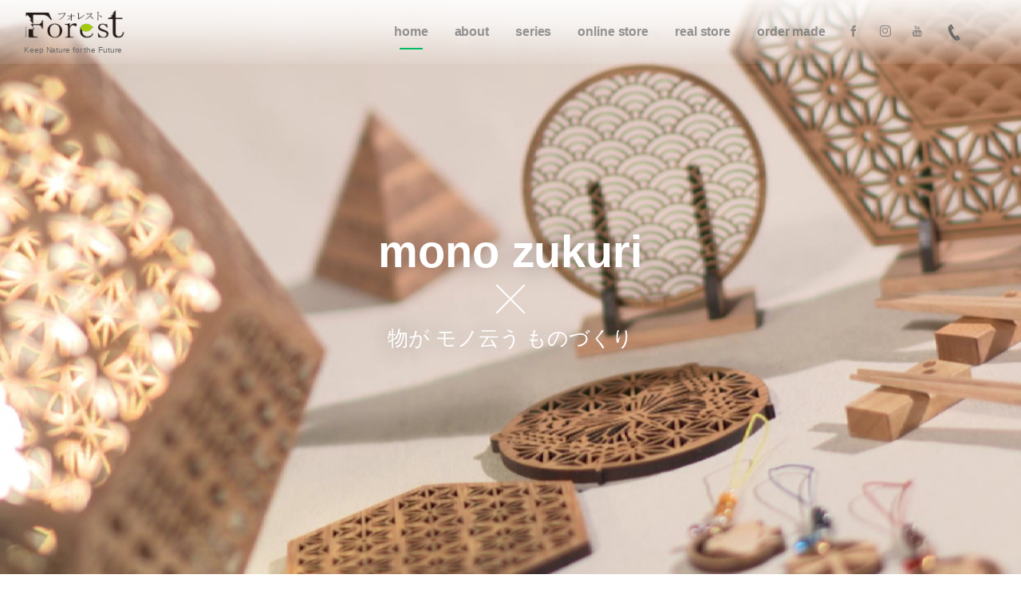

--- FILE ---
content_type: text/html; charset=UTF-8
request_url: https://forest-tosa.jp/?foogallery=160
body_size: 43382
content:
<!DOCTYPE html>
<html lang="ja"
	prefix="og: https://ogp.me/ns#" ><head prefix="og: http://ogp.me/ns# fb: http://ogp.me/ns/fb# blog: http://ogp.me/ns/website#"><meta charset="utf-8" />
<meta name="viewport" content="width=device-width,initial-scale=1,minimum-scale=1,user-scalable=yes" /><meta name="description" content="Just another WordPress site" /><meta name="keywords" content="keyword1, keyword2, keyword3" /><meta property="og:title" content="Forest" /><meta property="og:type" content="website" /><meta property="og:url" content="https://forest-tosa.jp/?foogallery=160" /><meta property="og:image" content="https://s0.wp.com/i/blank.jpg" /><meta property="og:image:width" content="200" /><meta property="og:image:height" content="200" /><meta property="og:description" content="Just another WordPress site" /><meta property="og:site_name" content="Forest" /><link rel="canonical" href="https://forest-tosa.jp/?foogallery=160" /><title>Forest - Keep Nature for the Future - 高知県産材の木工製品で“ものづくり”</title>

		<!-- All in One SEO 4.1.5.3 -->
		<meta name="description" content="豊富な自然素材、主に竹からつくった木工製品で“ものづくり”をおこなっています。「Roots」「福わもん」「KAKERA」「オーダーノベルティー」という商品をとおして「モノを大切にするこころを育てよう」と毎日、奮闘しております。" />
		<meta name="robots" content="max-image-preview:large" />
		<meta name="google-site-verification" content="oJeScpOOwl4WP4XCe0wx572FsJPB6IyN2he-3A4AXpY" />
		<link rel="canonical" href="https://forest-tosa.jp/" />
		<meta property="og:locale" content="ja_JP" />
		<meta property="og:site_name" content="Forest - Keep Nature for the Future" />
		<meta property="og:type" content="website" />
		<meta property="og:title" content="Forest - Keep Nature for the Future - 高知県産材の木工製品で“ものづくり”" />
		<meta property="og:description" content="豊富な自然素材、主に竹からつくった木工製品で“ものづくり”をおこなっています。「Roots」「福わもん」「KAKERA」「オーダーノベルティー」という商品をとおして「モノを大切にするこころを育てよう」と毎日、奮闘しております。" />
		<meta property="og:url" content="https://forest-tosa.jp/" />
		<meta name="twitter:card" content="summary" />
		<meta name="twitter:domain" content="forest-tosa.jp" />
		<meta name="twitter:title" content="Forest - Keep Nature for the Future - 高知県産材の木工製品で“ものづくり”" />
		<meta name="twitter:description" content="豊富な自然素材、主に竹からつくった木工製品で“ものづくり”をおこなっています。「Roots」「福わもん」「KAKERA」「オーダーノベルティー」という商品をとおして「モノを大切にするこころを育てよう」と毎日、奮闘しております。" />
		<script type="application/ld+json" class="aioseo-schema">
			{"@context":"https:\/\/schema.org","@graph":[{"@type":"WebSite","@id":"https:\/\/forest-tosa.jp\/#website","url":"https:\/\/forest-tosa.jp\/","name":"Forest","description":"Keep Nature for the Future","inLanguage":"ja","publisher":{"@id":"https:\/\/forest-tosa.jp\/#organization"},"potentialAction":{"@type":"SearchAction","target":{"@type":"EntryPoint","urlTemplate":"https:\/\/forest-tosa.jp\/?s={search_term_string}"},"query-input":"required name=search_term_string"}},{"@type":"Organization","@id":"https:\/\/forest-tosa.jp\/#organization","name":"Forest -\u30d5\u30a9\u30ec\u30b9\u30c8-","url":"https:\/\/forest-tosa.jp\/","sameAs":["https:\/\/www.facebook.com\/kouji.takuma.3","https:\/\/www.instagram.com\/koujitakuma\/"]},{"@type":"BreadcrumbList","@id":"https:\/\/forest-tosa.jp\/#breadcrumblist","itemListElement":[{"@type":"ListItem","@id":"https:\/\/forest-tosa.jp\/#listItem","position":1,"item":{"@type":"WebPage","@id":"https:\/\/forest-tosa.jp\/","name":"\u30db\u30fc\u30e0","description":"\u8c4a\u5bcc\u306a\u81ea\u7136\u7d20\u6750\u3001\u4e3b\u306b\u7af9\u304b\u3089\u3064\u304f\u3063\u305f\u6728\u5de5\u88fd\u54c1\u3067\u201c\u3082\u306e\u3065\u304f\u308a\u201d\u3092\u304a\u3053\u306a\u3063\u3066\u3044\u307e\u3059\u3002\u300cRoots\u300d\u300c\u798f\u308f\u3082\u3093\u300d\u300cKAKERA\u300d\u300c\u30aa\u30fc\u30c0\u30fc\u30ce\u30d9\u30eb\u30c6\u30a3\u30fc\u300d\u3068\u3044\u3046\u5546\u54c1\u3092\u3068\u304a\u3057\u3066\u300c\u30e2\u30ce\u3092\u5927\u5207\u306b\u3059\u308b\u3053\u3053\u308d\u3092\u80b2\u3066\u3088\u3046\u300d\u3068\u6bce\u65e5\u3001\u596e\u95d8\u3057\u3066\u304a\u308a\u307e\u3059\u3002","url":"https:\/\/forest-tosa.jp\/"}}]},{"@type":"CollectionPage","@id":"https:\/\/forest-tosa.jp\/#collectionpage","url":"https:\/\/forest-tosa.jp\/","name":"Forest - Keep Nature for the Future - \u9ad8\u77e5\u770c\u7523\u6750\u306e\u6728\u5de5\u88fd\u54c1\u3067\u201c\u3082\u306e\u3065\u304f\u308a\u201d","description":"\u8c4a\u5bcc\u306a\u81ea\u7136\u7d20\u6750\u3001\u4e3b\u306b\u7af9\u304b\u3089\u3064\u304f\u3063\u305f\u6728\u5de5\u88fd\u54c1\u3067\u201c\u3082\u306e\u3065\u304f\u308a\u201d\u3092\u304a\u3053\u306a\u3063\u3066\u3044\u307e\u3059\u3002\u300cRoots\u300d\u300c\u798f\u308f\u3082\u3093\u300d\u300cKAKERA\u300d\u300c\u30aa\u30fc\u30c0\u30fc\u30ce\u30d9\u30eb\u30c6\u30a3\u30fc\u300d\u3068\u3044\u3046\u5546\u54c1\u3092\u3068\u304a\u3057\u3066\u300c\u30e2\u30ce\u3092\u5927\u5207\u306b\u3059\u308b\u3053\u3053\u308d\u3092\u80b2\u3066\u3088\u3046\u300d\u3068\u6bce\u65e5\u3001\u596e\u95d8\u3057\u3066\u304a\u308a\u307e\u3059\u3002","inLanguage":"ja","isPartOf":{"@id":"https:\/\/forest-tosa.jp\/#website"},"breadcrumb":{"@id":"https:\/\/forest-tosa.jp\/#breadcrumblist"},"about":{"@id":"https:\/\/forest-tosa.jp\/#organization"}}]}
		</script>
		<!-- All in One SEO -->

<link rel="dns-prefetch" href="//connect.facebook.net" /><link rel="dns-prefetch" href="//secure.gravatar.com" /><link rel="dns-prefetch" href="//api.pinterest.com" /><link rel="dns-prefetch" href="//jsoon.digitiminimi.com" /><link rel="dns-prefetch" href="//b.hatena.ne.jp" /><link rel="dns-prefetch" href="//platform.twitter.com" /><link rel='dns-prefetch' href='//cdn.jsdelivr.net' />
<link rel='dns-prefetch' href='//ajax.googleapis.com' />
<link rel="alternate" type="application/rss+xml" title="Forest &raquo; フィード" href="https://forest-tosa.jp/feed/" />
<link rel="alternate" type="application/rss+xml" title="Forest &raquo; コメントフィード" href="https://forest-tosa.jp/comments/feed/" />
<style id='wp-img-auto-sizes-contain-inline-css' type='text/css'>
img:is([sizes=auto i],[sizes^="auto," i]){contain-intrinsic-size:3000px 1500px}
/*# sourceURL=wp-img-auto-sizes-contain-inline-css */
</style>
<style id='wp-emoji-styles-inline-css' type='text/css'>

	img.wp-smiley, img.emoji {
		display: inline !important;
		border: none !important;
		box-shadow: none !important;
		height: 1em !important;
		width: 1em !important;
		margin: 0 0.07em !important;
		vertical-align: -0.1em !important;
		background: none !important;
		padding: 0 !important;
	}
/*# sourceURL=wp-emoji-styles-inline-css */
</style>
<style id='wp-block-library-inline-css' type='text/css'>
:root{--wp-block-synced-color:#7a00df;--wp-block-synced-color--rgb:122,0,223;--wp-bound-block-color:var(--wp-block-synced-color);--wp-editor-canvas-background:#ddd;--wp-admin-theme-color:#007cba;--wp-admin-theme-color--rgb:0,124,186;--wp-admin-theme-color-darker-10:#006ba1;--wp-admin-theme-color-darker-10--rgb:0,107,160.5;--wp-admin-theme-color-darker-20:#005a87;--wp-admin-theme-color-darker-20--rgb:0,90,135;--wp-admin-border-width-focus:2px}@media (min-resolution:192dpi){:root{--wp-admin-border-width-focus:1.5px}}.wp-element-button{cursor:pointer}:root .has-very-light-gray-background-color{background-color:#eee}:root .has-very-dark-gray-background-color{background-color:#313131}:root .has-very-light-gray-color{color:#eee}:root .has-very-dark-gray-color{color:#313131}:root .has-vivid-green-cyan-to-vivid-cyan-blue-gradient-background{background:linear-gradient(135deg,#00d084,#0693e3)}:root .has-purple-crush-gradient-background{background:linear-gradient(135deg,#34e2e4,#4721fb 50%,#ab1dfe)}:root .has-hazy-dawn-gradient-background{background:linear-gradient(135deg,#faaca8,#dad0ec)}:root .has-subdued-olive-gradient-background{background:linear-gradient(135deg,#fafae1,#67a671)}:root .has-atomic-cream-gradient-background{background:linear-gradient(135deg,#fdd79a,#004a59)}:root .has-nightshade-gradient-background{background:linear-gradient(135deg,#330968,#31cdcf)}:root .has-midnight-gradient-background{background:linear-gradient(135deg,#020381,#2874fc)}:root{--wp--preset--font-size--normal:16px;--wp--preset--font-size--huge:42px}.has-regular-font-size{font-size:1em}.has-larger-font-size{font-size:2.625em}.has-normal-font-size{font-size:var(--wp--preset--font-size--normal)}.has-huge-font-size{font-size:var(--wp--preset--font-size--huge)}.has-text-align-center{text-align:center}.has-text-align-left{text-align:left}.has-text-align-right{text-align:right}.has-fit-text{white-space:nowrap!important}#end-resizable-editor-section{display:none}.aligncenter{clear:both}.items-justified-left{justify-content:flex-start}.items-justified-center{justify-content:center}.items-justified-right{justify-content:flex-end}.items-justified-space-between{justify-content:space-between}.screen-reader-text{border:0;clip-path:inset(50%);height:1px;margin:-1px;overflow:hidden;padding:0;position:absolute;width:1px;word-wrap:normal!important}.screen-reader-text:focus{background-color:#ddd;clip-path:none;color:#444;display:block;font-size:1em;height:auto;left:5px;line-height:normal;padding:15px 23px 14px;text-decoration:none;top:5px;width:auto;z-index:100000}html :where(.has-border-color){border-style:solid}html :where([style*=border-top-color]){border-top-style:solid}html :where([style*=border-right-color]){border-right-style:solid}html :where([style*=border-bottom-color]){border-bottom-style:solid}html :where([style*=border-left-color]){border-left-style:solid}html :where([style*=border-width]){border-style:solid}html :where([style*=border-top-width]){border-top-style:solid}html :where([style*=border-right-width]){border-right-style:solid}html :where([style*=border-bottom-width]){border-bottom-style:solid}html :where([style*=border-left-width]){border-left-style:solid}html :where(img[class*=wp-image-]){height:auto;max-width:100%}:where(figure){margin:0 0 1em}html :where(.is-position-sticky){--wp-admin--admin-bar--position-offset:var(--wp-admin--admin-bar--height,0px)}@media screen and (max-width:600px){html :where(.is-position-sticky){--wp-admin--admin-bar--position-offset:0px}}

/*# sourceURL=wp-block-library-inline-css */
</style><style id='global-styles-inline-css' type='text/css'>
:root{--wp--preset--aspect-ratio--square: 1;--wp--preset--aspect-ratio--4-3: 4/3;--wp--preset--aspect-ratio--3-4: 3/4;--wp--preset--aspect-ratio--3-2: 3/2;--wp--preset--aspect-ratio--2-3: 2/3;--wp--preset--aspect-ratio--16-9: 16/9;--wp--preset--aspect-ratio--9-16: 9/16;--wp--preset--color--black: #000000;--wp--preset--color--cyan-bluish-gray: #abb8c3;--wp--preset--color--white: #ffffff;--wp--preset--color--pale-pink: #f78da7;--wp--preset--color--vivid-red: #cf2e2e;--wp--preset--color--luminous-vivid-orange: #ff6900;--wp--preset--color--luminous-vivid-amber: #fcb900;--wp--preset--color--light-green-cyan: #7bdcb5;--wp--preset--color--vivid-green-cyan: #00d084;--wp--preset--color--pale-cyan-blue: #8ed1fc;--wp--preset--color--vivid-cyan-blue: #0693e3;--wp--preset--color--vivid-purple: #9b51e0;--wp--preset--gradient--vivid-cyan-blue-to-vivid-purple: linear-gradient(135deg,rgb(6,147,227) 0%,rgb(155,81,224) 100%);--wp--preset--gradient--light-green-cyan-to-vivid-green-cyan: linear-gradient(135deg,rgb(122,220,180) 0%,rgb(0,208,130) 100%);--wp--preset--gradient--luminous-vivid-amber-to-luminous-vivid-orange: linear-gradient(135deg,rgb(252,185,0) 0%,rgb(255,105,0) 100%);--wp--preset--gradient--luminous-vivid-orange-to-vivid-red: linear-gradient(135deg,rgb(255,105,0) 0%,rgb(207,46,46) 100%);--wp--preset--gradient--very-light-gray-to-cyan-bluish-gray: linear-gradient(135deg,rgb(238,238,238) 0%,rgb(169,184,195) 100%);--wp--preset--gradient--cool-to-warm-spectrum: linear-gradient(135deg,rgb(74,234,220) 0%,rgb(151,120,209) 20%,rgb(207,42,186) 40%,rgb(238,44,130) 60%,rgb(251,105,98) 80%,rgb(254,248,76) 100%);--wp--preset--gradient--blush-light-purple: linear-gradient(135deg,rgb(255,206,236) 0%,rgb(152,150,240) 100%);--wp--preset--gradient--blush-bordeaux: linear-gradient(135deg,rgb(254,205,165) 0%,rgb(254,45,45) 50%,rgb(107,0,62) 100%);--wp--preset--gradient--luminous-dusk: linear-gradient(135deg,rgb(255,203,112) 0%,rgb(199,81,192) 50%,rgb(65,88,208) 100%);--wp--preset--gradient--pale-ocean: linear-gradient(135deg,rgb(255,245,203) 0%,rgb(182,227,212) 50%,rgb(51,167,181) 100%);--wp--preset--gradient--electric-grass: linear-gradient(135deg,rgb(202,248,128) 0%,rgb(113,206,126) 100%);--wp--preset--gradient--midnight: linear-gradient(135deg,rgb(2,3,129) 0%,rgb(40,116,252) 100%);--wp--preset--font-size--small: 13px;--wp--preset--font-size--medium: 20px;--wp--preset--font-size--large: 36px;--wp--preset--font-size--x-large: 42px;--wp--preset--spacing--20: 0.44rem;--wp--preset--spacing--30: 0.67rem;--wp--preset--spacing--40: 1rem;--wp--preset--spacing--50: 1.5rem;--wp--preset--spacing--60: 2.25rem;--wp--preset--spacing--70: 3.38rem;--wp--preset--spacing--80: 5.06rem;--wp--preset--shadow--natural: 6px 6px 9px rgba(0, 0, 0, 0.2);--wp--preset--shadow--deep: 12px 12px 50px rgba(0, 0, 0, 0.4);--wp--preset--shadow--sharp: 6px 6px 0px rgba(0, 0, 0, 0.2);--wp--preset--shadow--outlined: 6px 6px 0px -3px rgb(255, 255, 255), 6px 6px rgb(0, 0, 0);--wp--preset--shadow--crisp: 6px 6px 0px rgb(0, 0, 0);}:where(.is-layout-flex){gap: 0.5em;}:where(.is-layout-grid){gap: 0.5em;}body .is-layout-flex{display: flex;}.is-layout-flex{flex-wrap: wrap;align-items: center;}.is-layout-flex > :is(*, div){margin: 0;}body .is-layout-grid{display: grid;}.is-layout-grid > :is(*, div){margin: 0;}:where(.wp-block-columns.is-layout-flex){gap: 2em;}:where(.wp-block-columns.is-layout-grid){gap: 2em;}:where(.wp-block-post-template.is-layout-flex){gap: 1.25em;}:where(.wp-block-post-template.is-layout-grid){gap: 1.25em;}.has-black-color{color: var(--wp--preset--color--black) !important;}.has-cyan-bluish-gray-color{color: var(--wp--preset--color--cyan-bluish-gray) !important;}.has-white-color{color: var(--wp--preset--color--white) !important;}.has-pale-pink-color{color: var(--wp--preset--color--pale-pink) !important;}.has-vivid-red-color{color: var(--wp--preset--color--vivid-red) !important;}.has-luminous-vivid-orange-color{color: var(--wp--preset--color--luminous-vivid-orange) !important;}.has-luminous-vivid-amber-color{color: var(--wp--preset--color--luminous-vivid-amber) !important;}.has-light-green-cyan-color{color: var(--wp--preset--color--light-green-cyan) !important;}.has-vivid-green-cyan-color{color: var(--wp--preset--color--vivid-green-cyan) !important;}.has-pale-cyan-blue-color{color: var(--wp--preset--color--pale-cyan-blue) !important;}.has-vivid-cyan-blue-color{color: var(--wp--preset--color--vivid-cyan-blue) !important;}.has-vivid-purple-color{color: var(--wp--preset--color--vivid-purple) !important;}.has-black-background-color{background-color: var(--wp--preset--color--black) !important;}.has-cyan-bluish-gray-background-color{background-color: var(--wp--preset--color--cyan-bluish-gray) !important;}.has-white-background-color{background-color: var(--wp--preset--color--white) !important;}.has-pale-pink-background-color{background-color: var(--wp--preset--color--pale-pink) !important;}.has-vivid-red-background-color{background-color: var(--wp--preset--color--vivid-red) !important;}.has-luminous-vivid-orange-background-color{background-color: var(--wp--preset--color--luminous-vivid-orange) !important;}.has-luminous-vivid-amber-background-color{background-color: var(--wp--preset--color--luminous-vivid-amber) !important;}.has-light-green-cyan-background-color{background-color: var(--wp--preset--color--light-green-cyan) !important;}.has-vivid-green-cyan-background-color{background-color: var(--wp--preset--color--vivid-green-cyan) !important;}.has-pale-cyan-blue-background-color{background-color: var(--wp--preset--color--pale-cyan-blue) !important;}.has-vivid-cyan-blue-background-color{background-color: var(--wp--preset--color--vivid-cyan-blue) !important;}.has-vivid-purple-background-color{background-color: var(--wp--preset--color--vivid-purple) !important;}.has-black-border-color{border-color: var(--wp--preset--color--black) !important;}.has-cyan-bluish-gray-border-color{border-color: var(--wp--preset--color--cyan-bluish-gray) !important;}.has-white-border-color{border-color: var(--wp--preset--color--white) !important;}.has-pale-pink-border-color{border-color: var(--wp--preset--color--pale-pink) !important;}.has-vivid-red-border-color{border-color: var(--wp--preset--color--vivid-red) !important;}.has-luminous-vivid-orange-border-color{border-color: var(--wp--preset--color--luminous-vivid-orange) !important;}.has-luminous-vivid-amber-border-color{border-color: var(--wp--preset--color--luminous-vivid-amber) !important;}.has-light-green-cyan-border-color{border-color: var(--wp--preset--color--light-green-cyan) !important;}.has-vivid-green-cyan-border-color{border-color: var(--wp--preset--color--vivid-green-cyan) !important;}.has-pale-cyan-blue-border-color{border-color: var(--wp--preset--color--pale-cyan-blue) !important;}.has-vivid-cyan-blue-border-color{border-color: var(--wp--preset--color--vivid-cyan-blue) !important;}.has-vivid-purple-border-color{border-color: var(--wp--preset--color--vivid-purple) !important;}.has-vivid-cyan-blue-to-vivid-purple-gradient-background{background: var(--wp--preset--gradient--vivid-cyan-blue-to-vivid-purple) !important;}.has-light-green-cyan-to-vivid-green-cyan-gradient-background{background: var(--wp--preset--gradient--light-green-cyan-to-vivid-green-cyan) !important;}.has-luminous-vivid-amber-to-luminous-vivid-orange-gradient-background{background: var(--wp--preset--gradient--luminous-vivid-amber-to-luminous-vivid-orange) !important;}.has-luminous-vivid-orange-to-vivid-red-gradient-background{background: var(--wp--preset--gradient--luminous-vivid-orange-to-vivid-red) !important;}.has-very-light-gray-to-cyan-bluish-gray-gradient-background{background: var(--wp--preset--gradient--very-light-gray-to-cyan-bluish-gray) !important;}.has-cool-to-warm-spectrum-gradient-background{background: var(--wp--preset--gradient--cool-to-warm-spectrum) !important;}.has-blush-light-purple-gradient-background{background: var(--wp--preset--gradient--blush-light-purple) !important;}.has-blush-bordeaux-gradient-background{background: var(--wp--preset--gradient--blush-bordeaux) !important;}.has-luminous-dusk-gradient-background{background: var(--wp--preset--gradient--luminous-dusk) !important;}.has-pale-ocean-gradient-background{background: var(--wp--preset--gradient--pale-ocean) !important;}.has-electric-grass-gradient-background{background: var(--wp--preset--gradient--electric-grass) !important;}.has-midnight-gradient-background{background: var(--wp--preset--gradient--midnight) !important;}.has-small-font-size{font-size: var(--wp--preset--font-size--small) !important;}.has-medium-font-size{font-size: var(--wp--preset--font-size--medium) !important;}.has-large-font-size{font-size: var(--wp--preset--font-size--large) !important;}.has-x-large-font-size{font-size: var(--wp--preset--font-size--x-large) !important;}
/*# sourceURL=global-styles-inline-css */
</style>

<style id='classic-theme-styles-inline-css' type='text/css'>
/*! This file is auto-generated */
.wp-block-button__link{color:#fff;background-color:#32373c;border-radius:9999px;box-shadow:none;text-decoration:none;padding:calc(.667em + 2px) calc(1.333em + 2px);font-size:1.125em}.wp-block-file__button{background:#32373c;color:#fff;text-decoration:none}
/*# sourceURL=/wp-includes/css/classic-themes.min.css */
</style>
<link rel='stylesheet' id='foobox-free-min-css' href='https://forest-tosa.jp/wp-content/plugins/foobox-image-lightbox/free/css/foobox.free.min.css?ver=2.7.16' type='text/css' media='all' />
<link rel='stylesheet' id='dp-wp-block-library-css' href='https://forest-tosa.jp/wp-content/themes/dp-macchiato/css/wp-blocks.css?ver=2.2.4.2' type='text/css' media='all' />
<link rel='stylesheet' id='digipress-css' href='https://forest-tosa.jp/wp-content/themes/dp-macchiato/css/style.css?ver=20220610042835' type='text/css' media='all' />
<link rel='stylesheet' id='dp-image-compare-viewer-css' href='https://cdn.jsdelivr.net/npm/image-compare-viewer@1.4.1/dist/image-compare-viewer.min.css?ver=1.4.0.1' type='text/css' media='all' />
<link rel='stylesheet' id='dp-shortcodes-css' href='https://forest-tosa.jp/wp-content/plugins/dp-ex-shortcodes/css/style.css?ver=20210916024013' type='text/css' media='all' />
<link rel='stylesheet' id='parent-style-css' href='https://forest-tosa.jp/wp-content/themes/dp-macchiato/style.css?ver=6.9' type='text/css' media='all' />
<link rel='stylesheet' id='child-style-css' href='https://forest-tosa.jp/wp-content/themes/dp-macchiato-child/style.css?ver=6.9' type='text/css' media='all' />
<link rel='stylesheet' id='wow-css' href='https://forest-tosa.jp/wp-content/themes/dp-macchiato/css/animate.css?ver=2.2.4.2' type='text/css' media='all' />
<link rel='stylesheet' id='dp-visual-css' href='https://forest-tosa.jp/wp-content/uploads/digipress/macchiato/css/visual-custom.css?ver=20220705000951' type='text/css' media='all' />
<script src="https://ajax.googleapis.com/ajax/libs/jquery/3.6.0/jquery.min.js?ver=6.9" id="jquery-js"></script>
<script id="foobox-free-min-js-before">
/* <![CDATA[ */
/* Run FooBox FREE (v2.7.16) */
var FOOBOX = window.FOOBOX = {
	ready: true,
	disableOthers: false,
	o: {wordpress: { enabled: true }, countMessage:'image %index of %total', excludes:'.fbx-link,.nofoobox,.nolightbox,a[href*="pinterest.com/pin/create/button/"]', affiliate : { enabled: false }},
	selectors: [
		".foogallery-container.foogallery-lightbox-foobox", ".foogallery-container.foogallery-lightbox-foobox-free", ".gallery", ".wp-block-gallery", ".wp-caption", ".wp-block-image", "a:has(img[class*=wp-image-])", ".post a:has(img[class*=wp-image-])", ".foobox"
	],
	pre: function( $ ){
		// Custom JavaScript (Pre)
		
	},
	post: function( $ ){
		// Custom JavaScript (Post)
		
		// Custom Captions Code
		
	},
	custom: function( $ ){
		// Custom Extra JS
		
	}
};
//# sourceURL=foobox-free-min-js-before
/* ]]> */
</script>
<script src="https://forest-tosa.jp/wp-content/plugins/foobox-image-lightbox/free/js/foobox.free.min.js?ver=2.7.16" id="foobox-free-min-js"></script>
<link rel="https://api.w.org/" href="https://forest-tosa.jp/wp-json/" /><link rel="EditURI" type="application/rsd+xml" title="RSD" href="https://forest-tosa.jp/xmlrpc.php?rsd" />
<script>j$=jQuery;</script><link rel="icon" href="https://forest-tosa.jp/android-chrome-192x192.png">
<link rel="apple-touch-icon" href="https://forest-tosa.jp/apple-touch-icon.png">
<link rel="icon" href="https://forest-tosa.jp/favicon.ico" type="image/x-icon"></head><body class="home blog wp-theme-dp-macchiato wp-child-theme-dp-macchiato-child main-body use-pace" data-ct-sns-cache="true" data-ct-sns-cache-time="86400000"><header id="header_container" class="header_container pc has_search"><div class="h_group"><h1 class="hd_title image wow fadeInDown" data-wow-delay="1.6s"><a href="https://forest-tosa.jp/" title="Forest"><img src="https://forest-tosa.jp/wp-content/uploads/digipress/macchiato/title/logo.png" alt="Forest" /></a></h1><h2 class="caption wow fadeInUp" data-wow-delay="1.6s">Keep Nature for the Future</h2></div><div class="r_block"><nav id="global_menu_nav" class="global_menu_nav wow fadeInDown" data-wow-delay="2s"><ul id="global_menu_ul" class=""><li id="menu-item-24" class="menu-item menu-item-type-custom menu-item-object-custom current-menu-item menu-item-home"><a href="https://forest-tosa.jp" class="menu-link"><span class="menu-title">home</span><span class="gnav-bd"></span></a></li>
<li id="menu-item-31" class="menu-item menu-item-type-post_type menu-item-object-page"><a href="https://forest-tosa.jp/about/" class="menu-link"><span class="menu-title">about</span><span class="gnav-bd"></span></a></li>
<li id="menu-item-29" class="menu-item menu-item-type-post_type menu-item-object-page menu-item-has-children"><a href="https://forest-tosa.jp/series/" class="menu-link"><span class="menu-title">series</span><span class="gnav-bd"></span></a>
<ul class="sub-menu">
	<li id="menu-item-258" class="menu-item menu-item-type-post_type menu-item-object-page"><a href="https://forest-tosa.jp/series/roots/" class="menu-link"><span class="menu-title">Roots</span></a></li>
	<li id="menu-item-257" class="menu-item menu-item-type-post_type menu-item-object-page"><a href="https://forest-tosa.jp/series/fukuwamon/" class="menu-link"><span class="menu-title">福わもん</span></a></li>
	<li id="menu-item-262" class="menu-item menu-item-type-custom menu-item-object-custom"><a href="https://forest-tosa.jp/series#kakera" class="menu-link"><span class="menu-title">kakera</span></a></li>
</ul>
</li>
<li id="menu-item-32" class="menu-item menu-item-type-custom menu-item-object-custom"><a href="https://forest-tosa.jp/onlinestore/html/" class="menu-link"><span class="menu-title">online store</span><span class="gnav-bd"></span></a></li>
<li id="menu-item-28" class="menu-item menu-item-type-post_type menu-item-object-page"><a href="https://forest-tosa.jp/real-store/" class="menu-link"><span class="menu-title">real store</span><span class="gnav-bd"></span></a></li>
<li id="menu-item-25" class="menu-item menu-item-type-post_type menu-item-object-page menu-item-has-children"><a href="https://forest-tosa.jp/order-made/" class="menu-link"><span class="menu-title">order made</span><span class="gnav-bd"></span></a>
<ul class="sub-menu">
	<li id="menu-item-27" class="menu-item menu-item-type-post_type menu-item-object-page"><a href="https://forest-tosa.jp/order-made/semi-order/" class="menu-link"><span class="menu-title">セミオーダーメイド</span></a></li>
	<li id="menu-item-26" class="menu-item menu-item-type-post_type menu-item-object-page"><a href="https://forest-tosa.jp/order-made/full-order/" class="menu-link"><span class="menu-title">フルオーダーメイド</span></a></li>
</ul>
</li>
</ul></nav><div id="hd_misc_div" class="hd_misc_div wow fadeInDown" data-wow-delay="2s"><div class="hd_sns_links"><ul><li class="fb"><a href="https://www.facebook.com/kouji.takuma.3" title="Share on Facebook" target="_blank"><i class="icon-facebook"></i></a></li><li class="instagram"><a href="https://www.instagram.com/koujitakuma/" title="Instagram" target="_blank"><i class="icon-instagram"></i></a></li><li class="youtube"><a href="https://www.youtube.com/watch?v=_qB9z7XDAYY" title="YouTube" target="_blank"><i class="icon-youtube"></i></a></li></ul></div><div id="hd_tel"><a href="tel:0887-72-9777" class="icon-phone"><span>0887-72-9777</span></a></div></div></div><div id="expand_float_menu" class="expand_float_menu wow fadeInDown" data-wow-delay="2s"><i class="icon-menu"></i></div></header><section id="header-banner-outer" class="header-banner-outer"><div id="header-banner-inner" class="header-banner-inner hd_slideshow no_widget"><ul id="hd_slideshow" class="hd_slideshow ease_on loop-slider fade"><li class="slide"><div class="sl-img" style="background-image:url('https://forest-tosa.jp/wp-content/uploads/digipress/macchiato/header/1.jpg');"></div></li><li class="slide"><div class="sl-img" style="background-image:url('https://forest-tosa.jp/wp-content/uploads/digipress/macchiato/header/2.jpg');"></div></li><li class="slide"><div class="sl-img" style="background-image:url('https://forest-tosa.jp/wp-content/uploads/digipress/macchiato/header/3.jpg');"></div></li><li class="slide"><div class="sl-img" style="background-image:url('https://forest-tosa.jp/wp-content/uploads/digipress/macchiato/header/4.jpg');"></div></li></ul><div class="header-banner-container"><div class="header-banner-content clearfix"><header class="pos-c"><h2 id="banner_title" data-sr="enter top over 0.6s wait 2.0s">mono zukuri</h2><div id="banner_caption"><span data-sr="enter bottom over 1.4s wait 2.0s">物が モノ云う ものづくり</span></div></header></div></div></div></section><div id="container" class="dp-container pc clearfix home show-header"><div class="widget-container top clearfix home liquid"><section class="plx_widget dp_parallax_widget-3 no_title no_desc no_button has_original" style="--base-text-size:14px;--base-text-color:#000000;--btn-text-color:#000000;--btn-border-color:#000000;--btn-bg-color:#000000;--btn-size:18px;--btn-hover-text-color:#fff;--bg-color:transparent;--bg-image:url('https://forest-tosa.jp/wp-content/uploads/2021/10/top_1_bg.png');"><div class="plx_bg pl_img" role="img" data-img-w="1920" data-img-h="1080"></div><div class="widget-box"><div class="plx_original clearfix"><div class="al-r">
<h2>concept</h2>
<h3 class="mid_box_title">"ものづくり"</h3>
<p>豊富な自然素材、主に竹からつくった製品にふれていただき、<br>
「モノを大切にするこころを育てよう」と毎日、奮闘しております。</p>

<p><img src="https://forest-tosa.jp/wp-content/uploads/2021/10/top_1_2.png" alt="高知県産竹集成材イメージ"></p>

<p><a href="https://forest-tosa.jp/about#concept" id="btn8unpp" class="btn default">conceptはこちら</a><style>#btn8unpp{border-color:#000000;}#btn8unpp:after{background-color:#000000;background-image:none;}#btn8unpp{color:#000000!important;}#btn8unpp:hover{color:#fff!important;}</style></p>
</div></div></div></section></div><div class="content-wrap incontainer clearfix home liquid">
<div id="content" class="content one-col"><div class="widget-content top clearfix"><div id="dpcustomtextwidget-3" class="widget-box dp_custom_text_widget slider_fx"><div class="dp_text_widget"><h2>series</h2>
<div class="mid_box">
<h3 class="mid_box_title">物が モノ云う ものづくり</h3>
<div class="mid_box_sub">高知県産の竹集成材や桧・杉などの木材・廃材を使用し、木工製品を制作。<br />
デザイン性の高さで新たな価値を生み出します。</div>
</div>
<div class="dp_sc_fl_box macchiato justify_bet">
<div class="dp_sc_fl_item">
<div class="s_font"><a href="https://forest-tosa.jp/series/roots/"><img src="https://forest-tosa.jp/wp-content/uploads/2021/09/1.png" alt="Roots" /></a><br />
Roots</div>
</div>
<div class="dp_sc_fl_item">
<div class="s_font"><a href="https://forest-tosa.jp/series/fukuwamon/"><img src="https://forest-tosa.jp/wp-content/uploads/2021/10/2.png" alt="福わもん" /></a><br />
福わもん</div>
</div>
<div class="dp_sc_fl_item">
<div class="s_font"><a href="https://forest-tosa.jp/series#kakera"><img src="https://forest-tosa.jp/wp-content/uploads/2021/10/3.png" alt="KAKERA" /></a><br />
KAKERA</div>
</div>
<div class="dp_sc_fl_item">
<div class="s_font"><a href="https://forest-tosa.jp/order-made/"><img src="https://forest-tosa.jp/wp-content/uploads/2021/10/4.png" alt="オーダー/ノベルティー" /></a><br />
オーダー / ノベルティー</div>
</div>
</div>
</div></div><div id="dpcustomtextwidget-4" class="widget-box dp_custom_text_widget slider_fx"><div class="dp_text_widget"><div class="al-c"><iframe title="YouTube video player" src="https://www.youtube.com/embed/_qB9z7XDAYY" frameborder="0" allowfullscreen=""></iframe></div>
</div></div></div><div class="not-found"><div class="icon-404"><span>Not Found</span></div><div>お探しのページは見つかりませんでした。 <br />検索フォームから目的の記事を見つけることができます。</div>
<form role="search" method="get" class="search-form no-params" target="_top" action="https://forest-tosa.jp/"><div class="words-area"><label><span class="screen-reader-text">検索</span><input type="search" class="search-field" placeholder="キーワードを入力して検索" value="" name="s" title="検索" required /></label><button type="submit" class="search-btn"><i class="icon-search"></i></button></div></form></div></div></div><div id="widget-container-bottom" class="widget-container bottom clearfix liquid"><section class="plx_widget dp_parallax_widget-4 has_title has_desc has_button no_original" style="--base-text-size:16px;--base-text-color:#bababa;--title-color:#ffffff;--title-size:80px;--btn-text-color:#4bc400;--btn-border-color:#4bc400;--btn-bg-color:#4bc400;--btn-size:18px;--btn-hover-text-color:#fff;--bg-color:rgba(0,0,0,0.5);--bg-image:url('https://forest-tosa.jp/wp-content/uploads/2021/09/27628979_597039470633008_2817307423201173718_o.jpg');"><div class="plx_bg pl_img" role="img" data-img-w="1500" data-img-h="885"></div><div class="widget-box"><div class="plx_wrap right clearfix"><div class="plx_text_content"><h2 class="plx_title" data-sr="enter left scale up 0% none">online store</h2><div class="plx_desc" data-sr="enter right scale up 0% none"><p>seriesで紹介した製品をonline storeで購入いただけます。<br>
贈りものから普段使いとご自由にお楽しみください。</p></div></div><div class="plx_btn dp_parallax_widget-4" data-sr="enter top scale up 0% none"><a href="https://forest-tosa.jp/onlinestore/html/" class="btn">online storeはこちらから</a></div></div></div></section><section class="plx_widget dp_parallax_widget-7 has_title has_desc has_button no_original" style="--base-text-size:16px;--base-text-color:#000000;--title-color:#000000;--title-size:80px;--btn-text-color:#000000;--btn-border-color:#000000;--btn-bg-color:#000000;--btn-size:18px;--btn-hover-text-color:#fff;--bg-color:#e8e1d1;"><div class="plx_bg" role="presentation"></div><div class="widget-box"><div class="plx_wrap right use_img clearfix"><div class="plx_text_content"><h2 class="plx_title" data-sr="enter left scale up 0% none">contact</h2><div class="plx_desc" data-sr="enter left scale up 0% none wait 0.5s"><p>高知県産竹集成材を使用した"ものづくり"に関することなど<br>お気軽にお問合せ下さい。</p>

<h3 class="mid_box_title">tel.0887-72-9777</h3>
<p>〒781-3521 高知県土佐郡土佐町田井1445-3<br>
E-mail:<a href="mailto:takuma.forest@gmail.com">takuma.forest@gmail.com</a></p></div></div><div class="plx_btn dp_parallax_widget-7" data-sr="enter left scale up 0% none"><a href="https://forest-tosa.jp/contact" class="btn">お問い合わせはこちらから</a></div></div><img src="https://forest-tosa.jp/wp-content/uploads/2021/10/footer_logo.png" class="plx_img right" data-sr="enter right none none wait 0.2s" alt="contact" /></div></section></div><footer id="footer" class="clearfix show-header">
<div class="ft-container"><span id="gotop-ft">TOP</span>
<div class="copyright"><div class="inner">&copy; 2026 <a href="https://forest-tosa.jp/"><small>Forest</small></a>
</div></div></div>
</footer>
</div><i id="gotop" class="icon-arrow-up-pop"></i><script>paceOptions={restartOnRequestAfter:false};</script><script type="speculationrules">
{"prefetch":[{"source":"document","where":{"and":[{"href_matches":"/*"},{"not":{"href_matches":["/wp-*.php","/wp-admin/*","/wp-content/uploads/*","/wp-content/*","/wp-content/plugins/*","/wp-content/themes/dp-macchiato-child/*","/wp-content/themes/dp-macchiato/*","/*\\?(.+)"]}},{"not":{"selector_matches":"a[rel~=\"nofollow\"]"}},{"not":{"selector_matches":".no-prefetch, .no-prefetch a"}}]},"eagerness":"conservative"}]}
</script>
<script>function dp_theme_noactivate_copyright(){return;}</script><script src="https://cdn.jsdelivr.net/npm/image-compare-viewer@1.4.1/dist/image-compare-viewer.min.js?ver=1.4.0.1" id="dp-image-compare-viewer-js"></script>
<script src="https://forest-tosa.jp/wp-content/plugins/dp-ex-shortcodes/inc/js/jquery/jquery.bjqs.min.js?ver=1.4.0.1" id="dp_ex_sc_bjqs-js"></script>
<script src="https://forest-tosa.jp/wp-content/plugins/dp-ex-shortcodes/inc/js/jquery/jquery.countTo.min.js?ver=20210916024013" id="dp_ex_sc_count_to-js"></script>
<script src="https://forest-tosa.jp/wp-content/plugins/dp-ex-shortcodes/inc/js/jquery/jquery.circle.progress.min.js?ver=1.4.0.1" id="dp_ex_sc_circular_bar-js"></script>
<script src="https://forest-tosa.jp/wp-content/plugins/dp-ex-shortcodes/inc/js/jquery/jquery.tablesorter.min.js?ver=1.4.0.1" id="dp_ex_sc_tablesorter-js"></script>
<script src="https://forest-tosa.jp/wp-content/plugins/dp-ex-shortcodes/inc/js/sticky-sidebar.min.js?ver=1.4.0.1" id="sticky-sidebar-js"></script>
<script src="https://forest-tosa.jp/wp-content/plugins/dp-ex-shortcodes/inc/js/script.min.js?ver=20210916024013" id="dp_ex_sc_plugin_js-js"></script>
<script src="https://forest-tosa.jp/wp-content/themes/dp-macchiato/inc/js/wow.min.js?ver=2.2.4.2" id="wow-js"></script>
<script src="https://forest-tosa.jp/wp-content/themes/dp-macchiato/inc/js/jquery/jquery.easing.min.js?ver=2.2.4.2" id="easing-js"></script>
<script src="https://forest-tosa.jp/wp-includes/js/imagesloaded.min.js?ver=5.0.0" id="imagesloaded-js"></script>
<script src="https://forest-tosa.jp/wp-content/themes/dp-macchiato/inc/js/jquery/jquery.masonry.min.js?ver=2.2.4.2" id="dp-masonry-js"></script>
<script src="https://forest-tosa.jp/wp-content/themes/dp-macchiato/inc/js/jquery/jquery.fitvids.min.js?ver=2.2.4.2" id="fitvids-js"></script>
<script src="https://forest-tosa.jp/wp-content/themes/dp-macchiato/inc/js/scrollReveal.min.js?ver=2.2.4.2" id="scrollReveal-js"></script>
<script src="https://forest-tosa.jp/wp-content/themes/dp-macchiato/inc/js/jquery/jquery.sharecount.min.js?ver=2.2.4.2" id="sns-share-count-js"></script>
<script src="https://forest-tosa.jp/wp-content/themes/dp-macchiato/inc/js/pace.min.js?ver=2.2.4.2" id="pace-js"></script>
<script src="https://forest-tosa.jp/wp-content/themes/dp-macchiato/inc/js/theme-import.min.js?ver=20210916080745" id="digipress-js"></script>
<script src="https://forest-tosa.jp/wp-content/themes/dp-macchiato/inc/js/jquery/jquery.bxslider.min.js?ver=2.2.4.2" id="dp-bxslider-js"></script>
<script id="wp-emoji-settings" type="application/json">
{"baseUrl":"https://s.w.org/images/core/emoji/17.0.2/72x72/","ext":".png","svgUrl":"https://s.w.org/images/core/emoji/17.0.2/svg/","svgExt":".svg","source":{"concatemoji":"https://forest-tosa.jp/wp-includes/js/wp-emoji-release.min.js?ver=6.9"}}
</script>
<script type="module">
/* <![CDATA[ */
/*! This file is auto-generated */
const a=JSON.parse(document.getElementById("wp-emoji-settings").textContent),o=(window._wpemojiSettings=a,"wpEmojiSettingsSupports"),s=["flag","emoji"];function i(e){try{var t={supportTests:e,timestamp:(new Date).valueOf()};sessionStorage.setItem(o,JSON.stringify(t))}catch(e){}}function c(e,t,n){e.clearRect(0,0,e.canvas.width,e.canvas.height),e.fillText(t,0,0);t=new Uint32Array(e.getImageData(0,0,e.canvas.width,e.canvas.height).data);e.clearRect(0,0,e.canvas.width,e.canvas.height),e.fillText(n,0,0);const a=new Uint32Array(e.getImageData(0,0,e.canvas.width,e.canvas.height).data);return t.every((e,t)=>e===a[t])}function p(e,t){e.clearRect(0,0,e.canvas.width,e.canvas.height),e.fillText(t,0,0);var n=e.getImageData(16,16,1,1);for(let e=0;e<n.data.length;e++)if(0!==n.data[e])return!1;return!0}function u(e,t,n,a){switch(t){case"flag":return n(e,"\ud83c\udff3\ufe0f\u200d\u26a7\ufe0f","\ud83c\udff3\ufe0f\u200b\u26a7\ufe0f")?!1:!n(e,"\ud83c\udde8\ud83c\uddf6","\ud83c\udde8\u200b\ud83c\uddf6")&&!n(e,"\ud83c\udff4\udb40\udc67\udb40\udc62\udb40\udc65\udb40\udc6e\udb40\udc67\udb40\udc7f","\ud83c\udff4\u200b\udb40\udc67\u200b\udb40\udc62\u200b\udb40\udc65\u200b\udb40\udc6e\u200b\udb40\udc67\u200b\udb40\udc7f");case"emoji":return!a(e,"\ud83e\u1fac8")}return!1}function f(e,t,n,a){let r;const o=(r="undefined"!=typeof WorkerGlobalScope&&self instanceof WorkerGlobalScope?new OffscreenCanvas(300,150):document.createElement("canvas")).getContext("2d",{willReadFrequently:!0}),s=(o.textBaseline="top",o.font="600 32px Arial",{});return e.forEach(e=>{s[e]=t(o,e,n,a)}),s}function r(e){var t=document.createElement("script");t.src=e,t.defer=!0,document.head.appendChild(t)}a.supports={everything:!0,everythingExceptFlag:!0},new Promise(t=>{let n=function(){try{var e=JSON.parse(sessionStorage.getItem(o));if("object"==typeof e&&"number"==typeof e.timestamp&&(new Date).valueOf()<e.timestamp+604800&&"object"==typeof e.supportTests)return e.supportTests}catch(e){}return null}();if(!n){if("undefined"!=typeof Worker&&"undefined"!=typeof OffscreenCanvas&&"undefined"!=typeof URL&&URL.createObjectURL&&"undefined"!=typeof Blob)try{var e="postMessage("+f.toString()+"("+[JSON.stringify(s),u.toString(),c.toString(),p.toString()].join(",")+"));",a=new Blob([e],{type:"text/javascript"});const r=new Worker(URL.createObjectURL(a),{name:"wpTestEmojiSupports"});return void(r.onmessage=e=>{i(n=e.data),r.terminate(),t(n)})}catch(e){}i(n=f(s,u,c,p))}t(n)}).then(e=>{for(const n in e)a.supports[n]=e[n],a.supports.everything=a.supports.everything&&a.supports[n],"flag"!==n&&(a.supports.everythingExceptFlag=a.supports.everythingExceptFlag&&a.supports[n]);var t;a.supports.everythingExceptFlag=a.supports.everythingExceptFlag&&!a.supports.flag,a.supports.everything||((t=a.source||{}).concatemoji?r(t.concatemoji):t.wpemoji&&t.twemoji&&(r(t.twemoji),r(t.wpemoji)))});
//# sourceURL=https://forest-tosa.jp/wp-includes/js/wp-emoji-loader.min.js
/* ]]> */
</script>
<script>new WOW().init();j$(document).ready(function(){var plxcnf={reset:false,over:'0.8s',move:'80px',easing:'ease-out',mobile:true};window.sr=new scrollReveal(plxcnf);});</script><script>var hd_slider,sl_timer;(function(){hd_slider = j$('#header-banner-inner .loop-slider').bxSlider({mode:"fade",speed:1400,pause:4400,pager:false,controls:false,video:true,auto:true,autoHover:false,adaptiveHeight:true,onSliderLoad:function(){var sl=j$(this),fs=sl[0].firstChild,ch=sl.find('.sl-img');ch.css('transition','all 4.4s linear');fs.classList.add('scale_09');},onSlideBefore:function(ele,oi,ni){var fx=~~(Math.random()*5+1);ele.removeClass('scale_09 mg_l mg_r mg_t mg_b');clearTimeout(sl_timer);switch (fx) {case 1:sl_timer=setTimeout(function(){ele.addClass('scale_09');}, 5);break;case 2:sl_timer=setTimeout(function(){ele.addClass('mg_l');}, 5);break;case 3:sl_timer=setTimeout(function(){ele.addClass('mg_r');}, 5);break;case 4:sl_timer=setTimeout(function(){ele.addClass('mg_t');}, 5);break;case 5:sl_timer=setTimeout(function(){ele.addClass('mg_b');}, 5);break;}}});})();</script><script>!function(d,s,id){var js,fjs=d.getElementsByTagName(s)[0];if(!d.getElementById(id)){js=d.createElement(s);js.id=id;js.src="//platform.twitter.com/widgets.js";fjs.parentNode.insertBefore(js,fjs);}}(document,"script","twitter-wjs");</script>
<script type="application/ld+json">{"@context":"http://schema.org","@type":"WebSite","inLanguage":"ja","name":"Forest","alternateName":"","description":"Keep Nature for the Future","image":"https://forest-tosa.jp/wp-content/themes/dp-macchiato/img/json-ld/nologo.png","url":"https://forest-tosa.jp/"}</script></body></html>

--- FILE ---
content_type: text/css
request_url: https://forest-tosa.jp/wp-content/themes/dp-macchiato-child/style.css?ver=6.9
body_size: 3797
content:
/*
Theme Name: dp-macchiato-child
Version: 2.2.7.1
Template: dp-macchiato
*/

.video-wrap {
    max-width: 60%;
    margin: auto;
    margin-bottom: 40px;
}
/* カスタマイズ用CSS */
.header_container .h_group .hd_title.txt a {
    font-size: 3.0rem;
}
#global_menu_ul .menu-item .menu-link {
    font-size: 1.6rem;
}
.content_box dl {
    margin: 40px 0;
    display: flex;
    flex-wrap: wrap;
}
.content_box .name {
    width: 36%;
    margin-bottom: 40px;
    font-weight: normal;
}
.content_box .text {
    width: 64%;
    line-height: 1.7;
    margin-bottom: 40px;
}
@media only screen and (max-width: 600px) {

.content_box .name {
    width: 100%;
    margin-bottom: 0;
}
.content_box .text {
    width: 100%;
}
.entry h2, .dp_text_widget h2, .textwidget h2 {
    font-size: 40px !important;
    letter-spacing: 1.1rem !important;
}
.widget-box h2 {
    font-size: 40px !important;
    letter-spacing: 1.1rem !important;
}
h2 span {
    font-size: 20px !important;
    letter-spacing: 1.1rem !important;
    display: block;
}
.mid_box_title {
    font-size: 22px !important;
    letter-spacing: 0.6rem !important;
}
.order_form_box {
    padding: 1em !important;
    width: 100% !important;
}
}
.mtb200 {
    margin: 200px 0 !important;
    text-align: center;
}
.mb100 {
    margin-bottom: 200px !important;
    text-align: center;
}
.f_root {
    font-size: 24px;
    font-weight: bold;
}
.entry h2, .dp_text_widget h2, .textwidget h2 {
    font-size: 80px;
    border: none;
    font-weight: normal;
    letter-spacing: 2.0rem;
    color: #000000;
}
.widget-box h2 {
    font-size: 80px;
    border: none;
    font-weight: normal;
    letter-spacing: 2.0rem;
}
h2 span {
    font-size: 30px;
    letter-spacing: 1.2rem;
}
.plx_title {
    font-weight: normal;
    letter-spacing: 2.0rem;
}
.mid_box {
    display: -webkit-box;
    display: -ms-flexbox;
    display: flex;
    -webkit-box-align: center;
    -ms-flex-align: center;
    align-items: center;
    margin-bottom: 35px;
}
.mid_box_title {
    margin-bottom: 0;
    font-size: 40px;
}
.entry h3, .dp_text_widget h3, .textwidget h3 {
    height: auto;
    padding: 1rem 2rem;
    position: relative;
    font-size: 200%;
    border: none;
    color: #000000;
}
.mid_box_sub {
    margin-left: 16px;
    font-size: 16px;
}
.wa_title {
	font-family: serif;
    font-size: 36px;
    font-weight: 700;
}
.wa_text {
	font-family: serif;
    font-size: 18px;
}
.bg_b:after {
    background-color: #000000 !important;
}
.en_title {
    font-size: 36px;
    font-weight: 700;
}
.order_form_box {
 margin: 2em auto;  
 padding: 3em;
 width: 800px;
 color: #000000;
 background-color: #e8e1d1;
 border-radius: 30px; /*角の丸み*/ 
}
.mid_2 {
    font-weight: 400 !important;
    border: none !important;
    margin: 0 !important;
    padding: 0 !important;
}
input[type="text"],input[type="url"],input[type="email"],
textarea {
    width: 100%;
    height: 5.5rem;
    margin: 6px 0 !important;
  -moz-box-sizing: border-box;
  -webkit-box-sizing: border-box;
  box-sizing: border-box;
}
@media only screen and (max-width:599px) {
input[type="text"],
textarea {		
    width: 100%;
  -moz-box-sizing: border-box;
  -webkit-box-sizing: border-box;
  box-sizing: border-box;
}
}
.size {
    width: 15% !important;
}
label {
  display: block;
}
label.required:after {
  margin-left: 1.0em;
  padding: 0px 6px 0px 6px;
  border-radius: 4px;
  font-size: 0.6em;
  color: white;
  background-color: #C44;
  content: "必須";
}
.dp-container pre, .dp-container td, .dp-container dd, .dp-container code, .dp-container blockquote {
    font-size: 1.0em;
}
.header-banner-content header #banner_caption {
    font-size: 2.6rem;
}
.s_font {
    text-align:center;
    font-size:18px;
    font-weight:700;
}
.not-found {
    display: none;
}

--- FILE ---
content_type: text/css
request_url: https://forest-tosa.jp/wp-content/uploads/digipress/macchiato/css/visual-custom.css?ver=20220705000951
body_size: 14180
content:
@charset "utf-8";body{background-color:#ffffff;}.entry,.widget-box .dp_text_widget,.widget-box .textwidget{font-size:16px;}.mb-theme .entry,.mb-theme .widget-box .dp_text_widget,.mb-theme .widget-box .textwidget{font-size:16px;}.dp-container .entry a,.dp-container .dp_text_widget a,.dp-container .textwidget a,#comment_section .commentlist a:hover{color:#00bc64;}.dp-container .entry a:hover,.dp-container .dp_text_widget a:hover,.dp-container .textwidget a:hover,.fake-hover:hover{color:#007a45;}.single-date-top,.dp-container pre,.entry input[type="submit"],.plane-label,input#submit{color:#ffffff;background-color:#00bc64;}.hd_slideshow .bx-wrapper .bx-pager .bx-pager-item a{background-color:#ffffff;text-shadow:0 0 30px rgba(0,0,0,.38);}.hd_slideshow .bx-controls-direction a{color:#ffffff;}.header-banner-inner,.header-banner-inner a, .header-banner-inner a:hover{color:#ffffff;text-shadow:0 0 30px rgba(0,0,0,.38);}.mb-theme .header-banner-inner,.mb-theme .header-banner-inner a, .mb-theme .header-banner-inner a:hover{color:#ffffff;text-shadow:0 0 15px rgba(0,0,0,.72);}#banner_caption::before,#banner_caption::after,.header-banner-inner .bx-viewport .slide .loop-cat::before,.header-banner-inner .bx-viewport .slide .loop-cat::after{background-color:#ffffff;}.dp-container{color:#444444;background-color:#ffffff;}.dp-container a,.dp-container a:hover,.main-wrap a{color:#444444;}.content-wrap{background-color:#ffffff;}.pace{background-color:#ffffff;border-color:#00bc64;}.pace .pace-progress{background-color:#00bc64;}.pace .pace-progress::after{color:rgba(68,68,68,.68);}.header_container.pc,.header_container.mb.fixed{color:#6a6a6a;background-color:#ffffff;background:linear-gradient(to bottom, rgba(255,255,255,.92) 0%,rgba(255,255,255,.72) 38%,rgba(255,255,255,.1) 100%);filter:progid:DXImageTransform.Microsoft.gradient( startColorstr='#34'ffffff,endColorstr='#14'ffffff,GradientType=0 );}.header_container.mb{border-color:#00bc64;color:#6a6a6a;background-color:#ffffff;}.header_container.pc:hover,.header_container.pc.scroll{background-color:rgba(255,255,255,.92);}.header_container a,#hd_tel a,#global_menu_ul a.menu-link:hover{color:#6a6a6a;}.header_container a:hover{color:#00bc64;}.hd_sns_links ul li a::before{background-color:#6a6a6a;}#global_menu_ul .sub-menu{background-color:rgba(255,255,255,.92);box-shadow:0 1px 4px rgba(106,106,106,.7);}#global_menu_ul a.menu-link,.hd_sns_links ul li a{color:rgba(106,106,106,.7);}#global_menu_ul a.menu-link::after{background-color:#00bc64;}.hd_sns_links ul li a:hover{color:#ffffff;}#global_menu_nav.mq-mode{color:#6a6a6a;background-color:#ffffff;}#header-search .modal-trigger::before,#global_menu_nav.mq-mode .mq_sub_li{color:#ffffff;background-color:#6a6a6a;}#global_menu_nav.mq-mode,#global_menu_nav.mq-mode .menu-link{border-color:rgba(106,106,106,.22);}.ft-widget-content .widget-area{width:100%;}.dp-container .entry a{font-weight:normal;text-decoration:none;}.dp-container .entry a:hover{text-decoration:underline;}.loop-section.normal:not(.mobile) .loop-date,.loop-section.portfolio.pt2 .loop-date,.loop-section.magazine.pt1 .loop-date,.loop-section.portfolio.mobile .loop-date,.single-article header .meta-date,.entry ol li::before,.dp_text_widget ol li::before,.textwidget ol li::before,#gotop{background-color:#00bc64;color:#ffffff;}.loop-section.normal:not(.mobile) .loop-date::before,.loop-section.portfolio.pt2 .loop-date::before,.loop-section.magazine.pt1 .loop-date::before,.loop-section.portfolio.mobile .loop-date::before,.single-article header .meta-date::before{border-color:rgba(0,158,70,1) transparent transparent rgba(0,158,70,1);background-color:#ffffff;}.single-article .single_post_meta .loop-share-num a,.loop-section.portfolio.pattern2 .loop-title a,.loop-section.normal .loop-share-num a,.loop-section.magazine .loop-share-num a,.loop-section.mobile .loop-share-num a,.loop-section .loop-title a,.loop-section .meta-author a{color:#444444;}.loop-section.normal .loop-share-num .share-icon::after,.loop-section.magazine .loop-share-num .share-icon::after,.loop-section.mobile .loop-share-num .share-icon::after{border-color:transparent transparent transparent rgba(68,68,68,.1);}.loop-section.normal .loop-share-num .share-icon,.loop-section.magazine .loop-share-num .share-icon,.loop-section.mobile .loop-share-num .share-icon,.single-article .single_post_meta .loop-share-num .share-icon,.dp_feed_widget li a{background-color:rgba(68,68,68,.1);}.dp_feed_widget li a:hover{color:#ffffff;}.dp_feed_widget li a:hover::before{background-color:#444444;}.loop-excerpt{color:rgba(68,68,68,.74);}.ct-hd{background-color:#00bc64;}.meta-cat .item-link{color:#444444;}.magazine.one .loop-article .meta-cat .item-link:hover,.news .meta-cat .item-link{color:#ffffff;background-color:#444444;border-color:#444444;}.bx-wrapper .bx-pager .bx-pager-item a{background-color:#444444;}.bx-controls-direction a{color:#444444;}input[type="checkbox"]:checked,input[type="radio"]:checked{background-color:#00bc64;}select{border-color:rgba(68,68,68,.14);color:#444444;}#footer select{border-color:rgba(239,239,239,.14);color:#efefef;}.dp_toc_container{border-color:rgba(0, 188, 100,.2);background:#ffffff;}.dp_toc_container::before{background:rgba(0, 188, 100,.04);}.dp_toc_container ul.dp_toc_ul{border-color:rgba(0, 188, 100,.24);}.dp_toc_container p.toc_title_block>span::before,.dp_toc_container ul.dp_toc_ul>li::before{background:rgba(0, 188, 100,.16);}.dp_toc_container ul.dp_toc_ul li a,.dp_toc_container ul.dp_toc_ul li a:hover,.dp_toc_container ul.dp_toc_ul>li li::before{color:#444444;}.rank_label.thumb{background-color:#00bc64;}.rank_label.no-thumb{color:rgba(68,68,68,.1);}.mb-theme .single-nav li{background-color:rgba(68,68,68,.06);}address,#switch_comment_type li.active_tab,#comment_section li.comment:hover,#comment_section li.trackback:hover,#comment_section li.pingback:hover{border-color:#00bc64;}.entry h1, .entry h2,.entry h3,.entry h4,.entry h5,.entry h6,.dp_text_widget h1,.dp_text_widget h2,.dp_text_widget h3,.dp_text_widget h4,.dp_text_widget h5,.dp_text_widget h6,.textwidget h1,.textwidget h2,.textwidget h3,.textwidget h4,.textwidget h5,.textwidget h6{border-bottom-color:rgba(0,188,100,.28);}.widget_pages li a::after,.widget_nav_menu li a::after,.widget_nav_menu li.current-menu-item a::after,.widget_categories li a::after,.widget_categories li.current-cat a::after{background-color:rgba(68,68,68,.54);}.entry ul li::before, .dp_text_widget ul li::before,.textwidget ul li::before{background-color:#00bc64;box-shadow:0 0 0 3px rgba(0, 188,100,.3);}.single-article header::before,.single-article .single_post_meta,.single-article .single_post_meta .loop-share-num div[class^="bg-"],.dp_related_posts.news li,table.gsc-search-box{border-color:rgba(68,68,68,.4);}.single-article .single_post_meta::before{background-color:#ffffff;color:rgba(68,68,68,.4);}.inside-title,#reply-title{color:#444444;}.inside-title span,.comment-respond #reply-title span,.dp_tab_widget_ul li span,.dp_related_posts.horizontal .meta-cat .item-link,.wd-title span{background-color:#ffffff;}.dp_tab_widget_ul li:hover::before,.dp_tab_widget_ul li.active_tab::before{background-color:#00bc64;}.dp_tab_widget_ul{border-color:rgba(68,68,68,.6);}.cat-item .count{color:#ffffff;background-color:rgba(68,68,68,.5);}#commentform input[type="submit"]{color:#00bc64;}#commentform input[type="submit"]:hover{color:#ffffff;background-color:#00bc64;border-color:#00bc64;}.single_post_meta .meta-cat .item-link:hover,.dp_related_posts.horizontal .meta-cat .item-link:hover,.tagcloud a:hover,.dp-container .more-entry-link a:hover,#comment_section .comment-meta .comment-reply-link:hover,.entry>p>a.more-link:hover,.navialignleft a:hover,.navialignright a:hover,.dp-container .entry .dp-pagenavi a:hover,.dp-container .entry .dp-pagenavi a::before,.dp-pagenavi a:hover,.dp-pagenavi a::before,.dp-pagenavi .page-numbers.current,.dp-pagenavi .page-numbers:hover{color:#ffffff;background-color:#444444;border-color:#444444;}.nav_to_paged a::before,.nav_to_paged a::after,.loop-section .more-link a::before,.loop-section .more-link a::after,.loop-section.magazine .loop-article::before{background-color:#444444;}.dp-container .more-entry-link a{background-color:rgba(68,68,68,.18);}.dp_related_posts li:hover,.recent_entries li:hover{border-color:#444444;}.tooltip-arrow{border-color:transparent transparent #444444 transparent;}.tooltip-msg{color:#ffffff;background-color:#444444;}.dp-container blockquote::before,.dp-container blockquote::after{color:#00bc64;}#comment_section li.comment:hover,#comment_section li..trackback:hover,#comment_section li..pingback:hover{border-color:#00bc64;}.modal_wrapper.main_menu{color:#6a6a6a;background-color:#ffffff;}.modal_wrapper.main_menu a{color:#6a6a6a;}.footer_bar,.search-form .submit-area button.search-btn{background-color:#00bc64;color:#ffffff;}.ftbar_btn, .ftbar_btn a{color:#ffffff;}.main_slide_menu .menu-item,.main_slide_menu .menu-item:first-child,.main_slide_menu .menu-item .expand{border-color:rgba(106,106,106, .32);}body:not(.mb-theme) .wow{visibility:hidden}#footer{background-color:#24140e;color:#efefef;}#footer a{color:#ffffff;}#footer a:hover{color:#efefef;}#footer .inside-title{color:#efefef;}#footer .inside-title span,#footer .dp_tab_widget_ul li span,#footer .wd-title span,#footer .loop-section.normal:not(.mobile) .loop-date::before,#footer .loop-section.portfolio.pt2 .loop-date::before,#footer .loop-section.magazine.pt1 .loop-date::before,#footer .loop-section.portfolio.mobile .loop-date::before{background-color:#24140e;}#footer .dp_tab_widget_ul{border-color:rgba(239,239,239,.6);}#footer .dp_tab_widget_ul li:hover::before,#footer .dp_tab_widget_ul li.active_tab::before{background-color:#00bc64;}#footer .tagcloud a:hover,#footer .more-entry-link a:hover{color:#24140e;background-color:#efefef;border-color:#efefef;}#footer .cat-item .count{color:#24140e;background-color:rgba(239,239,239,.5);}#footer .dp_related_posts li:hover,#footer .recent_entries li:hover{border-color:#efefef;}#footer .dp_feed_widget li a{color:#efefef;background-color:rgba(239,239,239,.1);}#footer .dp_feed_widget li a:hover{color:#24140e;}#footer .dp_feed_widget li a:hover::before{background-color:#efefef;}#footer_menu_ul,.mb-theme #footer_menu_ul .menu-item{border-color:rgba(239,239,239,.2);}#footer_menu_ul .menu-item::after{color:rgba(239,239,239,.6);}#footer .loop-section.portfolio .loop-article-content a,#footer .loop-section.portfolio .meta-cat .item-link{color:#fff;}.btn,a.btn{border-color:#00bc64;color:#00bc64;}.btn:not([class*="btn-"]):hover,a.btn:not([class*="btn-"]):hover{border-color:#00bc64;}.label,.btn::after{background-color:#00bc64}.label::after{background-color:#ffffff;}#footer .label::after{background-color:#24140e;}/* カスタマイズ用CSS */.header_container .h_group .hd_title.txt a {    font-size: 3.0rem;}#global_menu_ul .menu-item .menu-link {    font-size: 1.6rem;}.content_box dl {    margin: 40px 0;    display: flex;    flex-wrap: wrap;}.content_box .name {    width: 36%;    margin-bottom: 40px;    font-weight: normal;}.content_box .text {    width: 64%;    line-height: 1.7;    margin-bottom: 40px;}@media only screen and (max-width: 600px) {.content_box .name {    width: 100%;    margin-bottom: 0;}.content_box .text {    width: 100%;}.entry h2, .dp_text_widget h2, .textwidget h2 {    font-size: 40px !important;    letter-spacing: 1.1rem !important;}.widget-box h2 {    font-size: 40px !important;    letter-spacing: 1.1rem !important;}h2 span {    font-size: 20px !important;    letter-spacing: 1.1rem !important;    display: block;}.mid_box_title {    font-size: 22px !important;    letter-spacing: 0.6rem !important;}.order_form_box {    padding: 1em !important;    width: 100% !important;}}.mtb200 {    margin: 200px 0 !important;    text-align: center;}.mb100 {    margin-bottom: 200px !important;    text-align: center;}.f_root {    font-size: 24px;    font-weight: bold;}.entry h2, .dp_text_widget h2, .textwidget h2 {    font-size: 80px;    border: none;    font-weight: normal;    letter-spacing: 2.0rem;    color: #000000;}.widget-box h2 {    font-size: 80px;    border: none;    font-weight: normal;    letter-spacing: 2.0rem;}h2 span {    font-size: 30px;    letter-spacing: 1.2rem;}.plx_title {    font-weight: normal;    letter-spacing: 2.0rem;}.mid_box {    display: -webkit-box;    display: -ms-flexbox;    display: flex;    -webkit-box-align: center;    -ms-flex-align: center;    align-items: center;    margin-bottom: 35px;}.mid_box_title {    margin-bottom: 0;    font-size: 40px;}.entry h3, .dp_text_widget h3, .textwidget h3 {    height: auto;    padding: 1rem 2rem;    position: relative;    font-size: 200%;    border: none;    color: #000000;}.mid_box_sub {    margin-left: 16px;    font-size: 16px;}.wa_title {font-family: serif;    font-size: 36px;    font-weight: 700;}.wa_text {font-family: serif;    font-size: 18px;}.bg_b:after {    background-color: #000000 !important;}.en_title {    font-size: 36px;    font-weight: 700;}.order_form_box { margin: 2em auto;   padding: 3em; width: 800px; color: #000000; background-color: #e8e1d1; border-radius: 30px; /*角の丸み*/ }.mid_2 {    font-weight: 400 !important;    border: none !important;    margin: 0 !important;    padding: 0 !important;}input[type="text"],input[type="url"],input[type="email"],textarea {    width: 100%;    height: 5.5rem;    margin: 6px 0 !important;  -moz-box-sizing: border-box;  -webkit-box-sizing: border-box;  box-sizing: border-box;}@media only screen and (max-width:599px) {input[type="text"],textarea {    width: 100%;  -moz-box-sizing: border-box;  -webkit-box-sizing: border-box;  box-sizing: border-box;}}.size {    width: 15% !important;}label {  display: block;}label.required:after {  margin-left: 1.0em;  padding: 0px 6px 0px 6px;  border-radius: 4px;  font-size: 0.6em;  color: white;  background-color: #C44;  content: "必須";}.dp-container pre, .dp-container td, .dp-container dd, .dp-container code, .dp-container blockquote {    font-size: 1.0em;}.header-banner-content header #banner_caption {    font-size: 2.6rem;}.s_font {    text-align:center;    font-size:18px;    font-weight:700;}